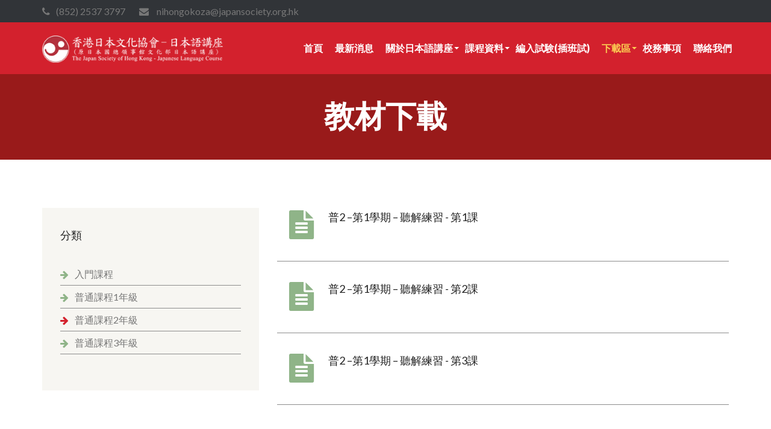

--- FILE ---
content_type: text/html; charset=UTF-8
request_url: https://www.nihongokoza.edu.hk/web/public/download?page=1&cid=99
body_size: 18721
content:
<!doctype html>
<html lang="tc">

<head>
  <meta charset="utf-8">
  <meta name="viewport" content="width=device-width, initial-scale=1.0">
  <meta property="og:type" content="website" />
  <meta property="og:title" content="JSHK 日本語講座" />
  <meta property="og:image" content="images/JLC_Logo_r.png" />
  <meta property="og:description" content="JSHK 日本語講座" />
  <meta name="description" content="JSHK 日本語講座" />
  <meta name="keywords" content="教材, 下載" />
  <meta name="abstract" content="教材, 下載" />
  <title>JSHK 日本語講座</title>
  <base href="https://www.nihongokoza.edu.hk/web/public/">
  <link rel="shortcut icon" href="images/favicon.png">

  <!-- Main Stylesheet -->
  <link href="css/style.css?v=1768986788" rel="stylesheet">
  <link href="css/custom.css?v=1768986788" rel="stylesheet">

  <!-- HTML5 shiv and Respond.js IE8 support of HTML5 elements and media queries -->
  <!--[if lt IE 9]>
  <script src="js/html5shiv.js"></script>
  <script src="js/respond.min.js"></script>
  <![endif]-->

    <!-- CSRF Token -->
    <meta name="csrf-token" content="PmclMra5TbfeWY2zjIDVUjsaOqSViAkBDg5xMy5U">
    
    <!-- Google tag (gtag.js) -->
<script async src="https://www.googletagmanager.com/gtag/js?id=G-H6PTM9X30H"></script>
<script>
  window.dataLayer = window.dataLayer || [];
  function gtag(){dataLayer.push(arguments);}
  gtag('js', new Date());

  gtag('config', 'G-H6PTM9X30H');
</script>

</head>


<body>

<!-- ========== HEADER START ========== -->

		<header>

			<!-- ==== TOOLS START ==== -->
			<div class="tools">
				<div class="container">
					<ul class="pull-left">
            						<li><a href="tel:(852) 2537 3797"><i class="fa fa-phone"></i><span>(852) 2537 3797</span></a></li>
                        						<li><a href="mailto:nihongokoza@japansociety.org.hk"><i class="fa fa-envelope"></i><span>	nihongokoza@japansociety.org.hk</span></a></li>
            					</ul>
				</div>
			</div>
			<!-- ==== TOOLS END ==== -->

			<!-- ==== NAVBAR START ==== -->
			<div class="navbar navbar-default navbar-static-top" role="navigation">
				<div class="container">
					<div class="navbar-header">
						<button type="button" class="navbar-toggle" data-toggle="collapse" data-target=".navbar-collapse">
							<span class="icon-bar"></span>
							<span class="icon-bar"></span>
							<span class="icon-bar"></span>
						</button>
						<a href="https://www.nihongokoza.edu.hk/web/public" class="navbar-brand"><img src="images/JLC_Logo_r.png" alt="logo" class="img-responsive logo" /></a>
					</div>
					<nav class="navbar-collapse collapse">
						<ul class="nav navbar-nav navbar-right">
							<li class=""><a href="https://www.nihongokoza.edu.hk/web/public">首頁</a></li>
							<li class=""><a href="https://www.nihongokoza.edu.hk/web/public/news">最新消息</a></li>
							<li class="dropdown"><a href="#" class="dropdown-toggle" data-toggle="dropdown">關於日本語講座</a><a href="#" class="caret" class="dropdown-toggle" data-toggle="dropdown"></a>
								<ul class="dropdown-menu">
								
								
									<li><a href="https://www.nihongokoza.edu.hk/web/public/qualification">日語講師</a></li>
                                    <li><a href="https://www.nihongokoza.edu.hk/web/public/gallery">活動寫真</a></li>
									<li><a href="https://www.nihongokoza.edu.hk/web/public/events">生徒會活動</a></li>
									<li><a href="https://www.nihongokoza.edu.hk/web/public/press">周年記念誌</a></li>
									<li><a href="https://www.nihongokoza.edu.hk/web/public/programs">講座xRTHK節目</a></li>
								</ul>
							</li>
							<li class=""><a href="https://www.nihongokoza.edu.hk/web/public/course">課程資料</a><a href="#" class="caret" class="dropdown-toggle" data-toggle="dropdown"></a>
								<ul class="dropdown-menu">
																		
																											<li class="dropdown-submenu"><a href="#" class="dropdown-sub-toggle">核心課程<b class="caret hidden-lg hidden-md"></b></a>
								    <ul class="dropdown-menu">
											                      <li><a href="https://www.nihongokoza.edu.hk/web/public/courses?cid=13">入門課程</a></li>
											                      <li><a href="https://www.nihongokoza.edu.hk/web/public/courses?cid=14">普通課程</a></li>
											                      <li><a href="https://www.nihongokoza.edu.hk/web/public/courses?cid=7">研究課程</a></li>
											                      <li><a href="https://www.nihongokoza.edu.hk/web/public/courses?cid=17">研究総合課程</a></li>
											                    </ul>
									</li>
									
									
																											<li><a href="https://www.nihongokoza.edu.hk/web/public/courses?cid=4">選擇課程</a></li>
									
									
																											<li><a href="https://www.nihongokoza.edu.hk/web/public/courses?cid=8">中學生課程 / 小學生課程</a></li>
									
									
																											<li><a href="https://www.nihongokoza.edu.hk/web/public/courses?cid=10">暑期課程</a></li>
									
									
																											<li><a href="https://www.nihongokoza.edu.hk/web/public/courses?cid=20">活動報名</a></li>
									
																	</ul>
							</li>
							<li class=""><a href="https://www.nihongokoza.edu.hk/web/public/exams">編入試験(插班試)</a></li>
																					<li class="dropdown active"><a href="#" class="dropdown-toggle" data-toggle="dropdown">下載區</a><a href="#" class="caret" class="dropdown-toggle" data-toggle="dropdown"></a>
								<ul class="dropdown-menu">
																		<li><a href="https://www.nihongokoza.edu.hk/web/public/download?cid=27">表格下載</a></li>
																		<li><a href="https://www.nihongokoza.edu.hk/web/public/download?cid=74">教材下載</a></li>
																	</ul>
							</li>
														<li class=""><a href="https://www.nihongokoza.edu.hk/web/public/affairs">校務事項</a></li>
							<li class=""><a href="https://www.nihongokoza.edu.hk/web/public/contact">聯絡我們</a></li>
						</ul>
					</nav>
				</div>
			</div>
			<!-- ==== NAVBAR END ==== -->

		</header>

		<!-- ========== HEADER END ========== -->


		<div class="title">
			<div class="title-image" style="background: #991a1a;"></div>
			<div class="container">
				<div class="row">
					<div class="col-sm-12 text-center">
												教材下載
					</div>
				</div>
			</div>
		</div>


		<!-- ========== TITLE END ========== -->

		<!-- ========== CONTENT START ========== -->

		<section id="content">
			<div class="container">
				<div class="row">

					<!-- ==== SIDEBAR START == -->

					<div class="col-sm-4">

						<!-- ==== CATEGORIES START == -->
						<div class="widget" data-scroll-reveal>
							<h3>分類</h3>
							<ul>

																								<li><a href="https://www.nihongokoza.edu.hk/web/public/download?cid=97"><i class="fa fa-arrow-right"></i><span>入門課程</span></a></li>
																<li><a href="https://www.nihongokoza.edu.hk/web/public/download?cid=98"><i class="fa fa-arrow-right"></i><span>普通課程1年級</span></a></li>
																<li><a href="https://www.nihongokoza.edu.hk/web/public/download?cid=99" class=active><i class="fa fa-arrow-right"></i><span>普通課程2年級</span></a></li>
																<li><a href="https://www.nihongokoza.edu.hk/web/public/download?cid=100"><i class="fa fa-arrow-right"></i><span>普通課程3年級</span></a></li>
								
							</ul>
						</div>
						<!-- ==== CATEGORIES END == -->

					</div>

					<!-- ==== SIDEBAR END == -->

					<!-- ==== BLOG START == -->

					<div class="col-sm-8">

												<div class="post row doc-item download-item" data-scroll-reveal>
							<div class="left">
								<div class="post-date">
									<div class="post-day"><a href="https://drive.google.com/file/d/1cTX_4DRtSnFEYvyKEu8zQRzR_t-DAMsn/view?usp=sharing" target="_blank"><i class="fa fa-file-text" aria-hidden="true"></i></a></div>
									<div class="post-month"></div>
								</div>
							</div>
							<div class="right">
								<h3><a href="https://drive.google.com/file/d/1cTX_4DRtSnFEYvyKEu8zQRzR_t-DAMsn/view?usp=sharing" target="_blank">普2 –第1學期 – 聽解練習 - 第1課</a></h3>
								<div class="meta">
																	</div>
              </div>
						</div>
						<div class="row">
							<div class="col-md-12">
								<hr>
							</div>
						</div>
												<div class="post row doc-item download-item" data-scroll-reveal>
							<div class="left">
								<div class="post-date">
									<div class="post-day"><a href="https://drive.google.com/file/d/1W3DrfRyXVTx7wNYh-m3_BRsg_K_7h8Lo/view?usp=sharing" target="_blank"><i class="fa fa-file-text" aria-hidden="true"></i></a></div>
									<div class="post-month"></div>
								</div>
							</div>
							<div class="right">
								<h3><a href="https://drive.google.com/file/d/1W3DrfRyXVTx7wNYh-m3_BRsg_K_7h8Lo/view?usp=sharing" target="_blank">普2 –第1學期 – 聽解練習 - 第2課</a></h3>
								<div class="meta">
																	</div>
              </div>
						</div>
						<div class="row">
							<div class="col-md-12">
								<hr>
							</div>
						</div>
												<div class="post row doc-item download-item" data-scroll-reveal>
							<div class="left">
								<div class="post-date">
									<div class="post-day"><a href="https://drive.google.com/file/d/1lg4aMuZP3Agl-p0BUVL45_nFoZD4thPg/view?usp=sharing" target="_blank"><i class="fa fa-file-text" aria-hidden="true"></i></a></div>
									<div class="post-month"></div>
								</div>
							</div>
							<div class="right">
								<h3><a href="https://drive.google.com/file/d/1lg4aMuZP3Agl-p0BUVL45_nFoZD4thPg/view?usp=sharing" target="_blank">普2 –第1學期 – 聽解練習 - 第3課</a></h3>
								<div class="meta">
																	</div>
              </div>
						</div>
						<div class="row">
							<div class="col-md-12">
								<hr>
							</div>
						</div>
						
						<!-- ==== PAGINATION START == -->
						<ul class="pagination pull-right" data-scroll-reveal>

																												<li class=active><a href="https://www.nihongokoza.edu.hk/web/public/download?page=1&cid=99">1</a></li>
														
						</ul>
						<!-- ==== PAGINATION END == -->

					</div>

					<!-- ==== BLOG END == -->

				</div>
			</div>
		</section>

		<!-- ========== CONTENT END ========== -->






<form id="logout-form" action="https://www.nihongokoza.edu.hk/web/public/logout" method="POST" style="display: none;">
    <input type="hidden" name="_token" value="PmclMra5TbfeWY2zjIDVUjsaOqSViAkBDg5xMy5U"></form>


		<!-- ========== NEWSLETTER START ========== -->

		<section id="newsletter">
			<div class="tint"></div>
			<div class="container">
				<div class="row text-center" data-scroll-reveal>
					<div class="col-md-12">
						<h2>訂閱電子報</h2>
					</div>
				</div>
				<form class="form-inline" method="post" id="frm_subscribe" action="https://www.nihongokoza.edu.hk/web/public/subscribe">
          <input type="hidden" name="_token" value="PmclMra5TbfeWY2zjIDVUjsaOqSViAkBDg5xMy5U">					<div class="row" data-scroll-reveal>
						<div class="col-sm-4 text-center" data-scroll-reveal>
							<div class="form-group" id="newsletter-name-group">
								<label class="sr-only" for="newsletter-input-name">名稱</label>
								<div class="input-group">
									<input type="text" class="form-control input-lg" id="newsletter-input-name" placeholder="名稱" name="name">
									<div class="input-group-addon"><i class="fa fa-user"></i></div>
								</div>
							</div>
						</div>
						<div class="col-sm-4 text-center" data-scroll-reveal>
							<div class="form-group" id="newsletter-email-group">
								<label class="sr-only" for="newsletter-input-email">電郵</label>
								<div class="input-group">
									<input type="email" class="form-control input-lg" id="newsletter-input-email" placeholder="電郵" name="email">
									<div class="input-group-addon"><i class="fa fa-envelope"></i></div>
								</div>
							</div>
						</div>
						<div class="col-sm-4 text-center" data-scroll-reveal>
							<button type="submit" class="btn btn-lg btn-primary">訂閱</button>
						</div>
            <div class="col-xs-12 invalid-feedback text-center" style="display: none;"></div>
					</div>
				</form>
			</div>
		</section>

		<!-- ========== NEWSLETTER END ========== -->

		<!-- ========== LINKS START ========== -->

		<div id="links">
			<div class="container">
				<div class="row">

					<!-- ==== QUICK LINKS START == -->
					<div class="col-sm-4">
						<h3>連結</h3>
						<nav>
							<ul>
								<li><a href="https://www.nihongokoza.edu.hk/web/public/courses"><i class="fa fa-angle-right"></i>課程資料</a></li>
								<li><a href="https://www.nihongokoza.edu.hk/web/public/exams"><i class="fa fa-angle-right"></i>編入試験(插班試)</a></li>
								<li><a href="https://www.nihongokoza.edu.hk/web/public/download"><i class="fa fa-angle-right"></i>教材及表格下載</a></li>
								<li><a href="https://www.nihongokoza.edu.hk/web/public/affairs"><i class="fa fa-angle-right"></i>校務事項</a></li>
								<li><a href="https://www.nihongokoza.edu.hk/web/public/policy"><i class="fa fa-angle-right"></i>私隱政策</a></li>
								<li><a href="https://www.nihongokoza.edu.hk/web/public/terms"><i class="fa fa-angle-right"></i>使用條例</a></li>
							</ul>
						</nav>
					</div>
					<!-- ==== QUICK LINKS END == -->

                    					<!-- ==== LATEST COURSES START == -->
					<div class="col-sm-4">
						<h3>最新課程</h3>
						<ul>
            							<li>
								<img src="upload/images/1767602100_phpBAzIO7_thumb.jpeg" alt="" class="pull-left" />
								<h5><a href="https://www.nihongokoza.edu.hk/web/public/courses/100">入門課程（冬季）</a></h5>
							</li>
            							<li>
								<img src="upload/images/1764904275_phpOtD0HI_thumb.jpeg" alt="" class="pull-left" />
								<h5><a href="https://www.nihongokoza.edu.hk/web/public/courses/97">日本老鋪企業 SHINISE of Japan  日本的経営の本質（中文版）</a></h5>
							</li>
            							<li>
								<img src="upload/images/1763702379_phpQIZDmZ_thumb.jpeg" alt="" class="pull-left" />
								<h5><a href="https://www.nihongokoza.edu.hk/web/public/courses/95">もっと話せる日本語</a></h5>
							</li>
                      </ul>
					</div>
					<!-- ==== LATEST COURSES END == -->
          
          
				</div>
			</div>
		</div>

		<!-- ========== LINKS END ========== -->

		<!-- ========== PREFOOTER START ========== -->

		<div id="prefooter">
			<div class="container">
				<div class="row">

          					<!-- ==== ABOUT START == -->
					<div class="col-sm-8 col-md-9">
						<h3>關於講座</h3>
						<div class="row">
							<div class="col-sm-5">
								<p><img src="upload/images/1544099882_php3BA2.jpeg" alt="" class="img-responsive" /></p>
							</div>
							<div class="col-sm-7">
								<p>日本語講座成立於1968年 3 月，由日本駐香港總領事館轄下之文化部管理，是較先為香港市民提供日本語學習機會的組織。<br />
在日本駐香港總領事館的支持下，由2000年1月開始，日本語講座的經營管理權已經移交香港日本文化協會，成為本會舉辦衆多港日文化交流活動的其中一個主要項目。</p>
							</div>
						</div>
					</div>
					<!-- ==== ABOUT END == -->
          
					<!-- ==== CONTACT START == -->
					<div class="col-sm-4 col-md-3">
						<h3>聯絡我們</h3>
            						<p>香港北角英皇道663號泓富產業千禧廣場207-211室<br />
(鰂魚涌港鐵站C出口，直行約3分鐘，見到北角海逸酒店後過馬路)</p>
            						<p>
                        電話: <a href="tel:(852) 2537 3797">(852) 2537 3797</a><br>
                        						傳真: <a href="tel:(852) 2804 6473">(852) 2804 6473</a><br>
                        						電郵: <a href="mailto:nihongokoza@japansociety.org.hk">nihongokoza@japansociety.org.hk</a>
            
            </p>

            						<p><a href="https://goo.gl/maps/JNVfdcCnNN4Zmw1j7" target="_blank">查看位置 <i class="fa fa-angle-right"></i></a></p>
            					</div>
					<!-- ==== CONTACT END == -->

				</div>
			</div>
		</div>

		<!-- ========== PREFOOTER END ========== -->

		<!-- ========== FOOTER START ========== -->

		<footer>
			<div class="container">
				<div class="row">

					<!-- ==== CREDITS START == -->
					<div class="col-sm-8">
						&copy; 2026 JSHK 日本語講座
					</div>
					<!-- ==== CREDITS END == -->

					<!-- ==== SOCIAL ICONS START == -->
					<div class="col-sm-4 text-right">
            						<a href="https://www.facebook.com/jshkkoza" target="_blank"><i class="fa fa-facebook fa-lg"></i></a>
                        						<a href="https://www.instagram.com/jshkkoza" target="_blank"><i class="fa fa-twitter fa-lg"></i></a>
                                    						<a href="https://www.youtube.com/JapanSocietyKoza" target="_blank"><i class="fa fa-youtube fa-lg"></i></a>
            					</div>
					<!-- ==== SOCIAL ICONS END == -->

				</div>
			</div>
		</footer>

		<!-- ========== FOOTER END ========== -->

		<!-- Modernizr Plugin -->
		<script src="js/modernizr.custom.97074.js"></script>

		<!-- jQuery (necessary for Bootstrap's JavaScript plugins) -->
		<script src="js/jquery-1.11.1.min.js"></script>

		<!-- Bootstrap Plugins -->
		<script src="js/bootstrap.min.js"></script>

		<!-- Retina Plugin
		<script src="../js/retina-1.1.0.min.js"></script> -->

		<!-- Superslides Plugin -->
		<script src="js/jquery.easing.1.3.js"></script>
		<script src="js/jquery.animate-enhanced.min.js"></script>
		<script src="js/jquery.superslides.js"></script>

		<!-- Owl Carousel Plugin -->
		<script src="js/owl.carousel.min.js"></script>

		<!-- Parallax ImageScroll Plugin -->
		<script src="js/jquery.parallax-1.1.3.js"></script>

		<!-- Fancybox Plugin -->
		<script src="js/jquery.fancybox.js"></script>

		<!-- ImagesLoaded Plugin -->
		<script src="js/imagesloaded.pkgd.min.js"></script>

		<!-- Masonry Plugin -->
		<script src="js/masonry.pkgd.min.js"></script>

		<!-- Progressbar Plugin -->
		<script src="js/bootstrap-progressbar.js"></script>

		<!-- Scroll Reveal Plugin -->
		<script src="js/scrollReveal.js"></script>

		<!-- Magic Form Processing -->
		<script src="js/magic.js"></script>

		<!-- jQuery Settings -->
		<script src="js/settings.js"></script>

		<script src="js/custom.js?v=1768986788"></script>

	</body>
</html>


--- FILE ---
content_type: text/css
request_url: https://www.nihongokoza.edu.hk/web/public/css/style.css?v=1768986788
body_size: 22682
content:
@import url("magic-bootstrap.css");
@import url("superslides.css");
@import url("owl.carousel.min.css");
@import url("owl.theme.default.min.css");
@import url("animate.css");
@import url("jquery.fancybox.css");
@import url("animate.css");
@import url("https://fonts.googleapis.com/css?family=Lato:400,900,400italic,900italic.css");
@import url("font-awesome.min.css");
@import url("school-icons.css");

/*------------------------------------------------------------------

[Master Stylesheet]

Project:			Smartway - Learning & Courses HTML Template
Version:			1.0
Last change:		20/10/2014
Author:				Coffeecream Themes
Assigned to:		Marcin Banaszek

------------------------------------------------------------------

[Color codes]

Body background:		#fff (white)
Brand color:			#8fb488 (green)
Text:					#888 (gray)
Header h1-h6:			#222 (dark gray)
Top tools background:	#323438 (darker graphite)
Main nav background:	#373a3e (graphite)
Footer background 1:	#373a3e (graphite)
Footer background 2:	#323438 (darker graphite)
Footer background 3:	#2c2f33 (dark graphite)
Course search:			#726253 (brown)
Reviews:				#8fb488 (green)
Newsletter background:	#89909a (blue)

a (standard):			#8fb488 (green)
a (visited):			#8fb488 (green)
a (active):				#8fb488 (green)
a (hover):				#81a27b (darker green)

------------------------------------------------------------------

[Table of contents]

1. Global Styles
2. Header
	2.1. Tools
	2.2. Navigation
3. Title
4. Home Page Banner
	4.1. Slider Offers
5. Content
	5.1. Sidebar
	5.2. Blog
	5.3. Carousels
	5.4. Masonry
	5.5. Courses
	5.6. Gallery
	5.7. Map
	5.8. Teachers
	5.9. Upcoming Exams
	5.10. Progress Bars
	5.11. Reviews
	5.12. Search Box
	5.13. Newsletter
	5.14. Services
	5.15. Responsive Video Wrapper
6. Links
7. Prefooter
8. Footer
9. Mobile Styles
	9.1. Regular Tablets
	9.2. Small Tablets
	9.3. Smartphones

-------------------------------------------------------------------*/

/* 1. GLOBAL STYLES
-------------------------------------------------------------------*/

body {
	overflow-x: hidden;
	padding-top: 118px;
}

h1,h2,h3,h4,h5,h6 {
	text-transform: uppercase;
}

h2,.h2 {
	font-size: 1.6153em;
}

h1,h2 {
	font-weight: 900;
	margin: 0 0 30px 0;
}

h3 {
	margin: 30px 0;
}

h2,h3,h4,h5,h6 {
	line-height: 1.74em;
}

b, strong {
	font-weight: 900;
}

a,
button {
	cursor: pointer;
	transition: all .5s ease;
	-moz-transition: all .5s ease;
	-webkit-transition: all .5s ease;
	-o-transition: all .5s ease;
}

	a:hover {
		text-decoration: none;
	}

section {
	padding: 80px 0;
}

blockquote {
	border: 0;
	color: #bbb;
	font-size: 1.3846em;
	font-style: italic;
	padding-left: 70px;
	position: relative;
}

label {
	font-weight: normal;
	margin-left: 1px;
}

iframe {
	border: 0;
}

.quote {
	font-size: 3em;
	left: 0;
	line-height: 1.5em;
	position: absolute;
	top: 0;
}

.btn,
.pagination > li > a {
	border-width: 2px;
	border-left: 0;
	border-right: 0;
	border-top: 0;
	font-weight: 900;
	text-transform: uppercase;
}

.pagination > li > a {
	border-radius: 3px;
	color: #fff;
	font-weight: 900;
	margin: 0 2px;
	text-transform: uppercase;
}

.alt-background {
	background: #f7f6f2;
}

.no-margin {
	margin: 0;
}

.icon {
	position: relative;
	top: 2px;
}

.lead .icon {
	display: inline-block;
	font-size: 1.5em;
	margin: 0 30px 30px 0;
}

.primary-color {
	color: #8fb488;
}

.caret {
	position: relative;
	top: -2px;
}

/* 2. HEADER
-------------------------------------------------------------------*/

header {
	left: 0;
	position: absolute;
	top: 0;
	width: 100%;
	z-index: 1000;
}

	header .nav .open > a,
	header .nav .open > a:hover,
	header .nav .open > a:focus {
		background: none;
		border: 0;
	}

	.fixed {
		position: fixed;
		top: -35px;
	}

	/* 2.1. TOOLS
	-------------------------------------------------------------------*/

	.tools {
		background: #313438;
		padding: 5px 0;
	}

		#homepage .tools {
			background: rgba(0,0,0,0.75);
		}

		.tools ul {
			list-style: none;
			margin: 0;
			padding: 0;
		}

		.tools li {
			display: inline;
		}

		.tools a {
			color: #777;
		}

		.tools a:hover {
			color: #fff;
		}

		.tools .pull-left a {
			margin-right: 20px;
		}

		.tools .pull-right a {
			margin-left: 20px;
		}

		.tools i {
			margin-right: 10px;
		}

	/* 2.2. NAVIGATION
	-------------------------------------------------------------------*/

	.navbar-brand {
		padding: 0 15px;
	}

	.nav > li > a {
		font-weight: bold;
		padding-left: 10px;
		padding-right: 10px;
		text-transform: uppercase;
	}

	#homepage .navbar-default {
		background: url(../images/header.png) repeat-x top;
		
		/* Transparent CSS gradient doesn't work in IE9 and below. */

		/* Remove this line if you want to use CSS gradient in stead of background image

		background: -moz-linear-gradient(top,  rgba(0,0,0,0.5) 0%, rgba(0,0,0,0) 100%);
		background: -webkit-gradient(linear, left top, left bottom, color-stop(0%,rgba(0,0,0,0.5)), color-stop(100%,rgba(0,0,0,0)));
		background: -webkit-linear-gradient(top,  rgba(0,0,0,0.5) 0%,rgba(0,0,0,0) 100%);
		background: -o-linear-gradient(top,  rgba(0,0,0,0.5) 0%,rgba(0,0,0,0) 100%);
		background: -ms-linear-gradient(top,  rgba(0,0,0,0.5) 0%,rgba(0,0,0,0) 100%);
		background: linear-gradient(to bottom,  rgba(0,0,0,0.5) 0%,rgba(0,0,0,0) 100%);
		filter: progid:DXImageTransform.Microsoft.gradient( startColorstr='#80000000', endColorstr='#00000000',GradientType=0 );

		Remove this line if you want to use CSS gradient in stead of background image */
		
		border: 0;
		display: block;
		min-height: 200px;
	}

	#homepage .fixed .navbar-default {
		background: rgb(211,33,45);
		min-height: 85px;
	}

	.navbar-nav .dropdown-menu {
		background: #2c2f33;
		border: 0;
		top: 75%;
	}

		.navbar-nav .dropdown-menu:before {
			background: #2c2f33;
			content: "";
			display: block;
			height: 10px;
			position: absolute;
			right: 30px;
			top: -5px;
			width: 10px;
			-ms-transform: rotate(45deg); /* IE 9 */
			-webkit-transform: rotate(45deg); /* Chrome, Safari, Opera */
			transform: rotate(45deg);
		}

		.navbar-nav .dropdown-menu a {
			color: #89909a;
		}

			.navbar-nav .dropdown-menu a:hover,
			.navbar-nav .dropdown-menu > .active > a,
			.navbar-nav .dropdown-menu > .active > a:hover,
			.navbar-nav .dropdown-menu > .active > a:focus {
				background: none;
				color: #fff;
			}

		.navbar-nav .dropdown-menu .divider {
			background-color: #4b4e52;
		}

/* 3. TITLE
-------------------------------------------------------------------*/

.title {
	background: #89909a;
	color: #fff;
	font-size: 320%;
	font-weight: 900;
	position: relative;
	text-transform: uppercase;
	width: 100%;
}

	.title .title-image {
		background: url(https://placehold.it/1920x1920.gif) no-repeat center top;
		height: 100%;
		left: 0;
		opacity: 0.03;
		overflow: hidden;
		position: absolute;
		top: 0;
		width: 100%;
	}

	.title .container {
		padding: 30px 0;
	}

/* 4. HOME PAGE BANNER
-------------------------------------------------------------------*/

#slides {
	height: 100%;
	left: 0;
	position: absolute !important;
	top: 0;
	width: 100%;
}

	#slides .tint {
		background: rgba(0,0,0,0.2);
		height: 100%;
		left: 0;
		position: absolute;
		top: 0;
		width: 100%;
		z-index: 100;
	}

	.arrow {
		border-radius: 50%;
		background: #fff;
		bottom: 30px;
		display: block;
		height: 50px;
		left: 50%;
		line-height: 62px;
		margin-left: -25px;
		position: absolute;
		text-align: center;
		width: 50px;
		z-index: 100;
	}

	/* 4.1. SLIDER OFFERS
	-------------------------------------------------------------------*/

	.slider-offers {
		left: 0;
		position: absolute;
		text-shadow: 1px 1px 0 rgba(0,0,0,0.3);
		top: 50%;
		width: 100%;
		z-index: 100;
		transform: translateY(-50%);
	}

		.slider-offers ul,
		.slider-offers li {
			list-style: none;
			margin: 0;
			padding: 0;
		}

		.slider-offers h3,
		.slider-offers h4 {
			color: #fff;
			line-height: 1.2em;
			margin: 0 30px;
		}

		.slider-offers h3 {
			font-size: 3vw;
			font-weight: 900;
		}

		.slider-offers h4 {
			font-size: 1.5vw;
			margin-bottom: 30px;
			text-transform: none;
		}

/* 5. CONTENT
-------------------------------------------------------------------*/

	/* 5.1. SIDEBAR WIDGETS
	-------------------------------------------------------------------*/

	.widget {
		background: #f7f6f2;
		margin-bottom: 30px;
		padding: 30px;
	}

		.widget h3 {
			margin: 0 0 30px;
		}

		.widget ul {
			list-style: none;
			margin: 0 0 30px;
			padding: 0;
		}

		.widget li {
			border-bottom: 1px solid #deddd9;
		}

		.widget li a {
			display: block;
			padding: 5px 0;
		}

		.widget li a:hover {
			background: rgba(0,0,0,0.015);
		}

		.widget li a span {
			color: #777;
			margin-left: 10px;
		}

		.widget .tag {
			background: #222;
			border-radius: 3px;
			color: #fff;
			display: inline-block;
			margin: 0 5px 7px 0;
			padding: 2px 10px;
			text-transform: uppercase;
		}

		.widget .post {
			border: 0;
			margin-bottom: 15px;
			padding: 0;
		}

		.widget .post h5 {
			margin: 0;
		}

		.widget .post h5 a {
			color: #222;
			display: block;
		}

		.widget .post h5 a:hover {
			text-decoration: underline;
		}

		.widget .price {
			color: #222;
			font-size: 1.5em;
			font-weight: 900;
			padding-bottom: 15px;
		}

		.widget .icon {
			color: #8fb488;
		}

		.widget .fa-star {
			color: #fbcd53;
		}

		.widget .course-data {
			padding: 5px 0;
		}

		.widget .share a {
			margin: 0 7px;
		}

		.widget .take-course {
			padding: 15px 0;
			text-align: center;
			width: 100%;
		}

	/* 5.2. BLOG
	-------------------------------------------------------------------*/

	.post h1 {
		margin-bottom: 5px;
	}

	.post h3 {
		margin: 0;
	}

		.post h3 a {
			color: #222;
		}

		.post h3 a:hover {
			text-decoration: underline;
		}

		.post-cover {
			margin-bottom: 30px;
		}

		.meta {
			color: #bbb;
			margin-bottom: 20px;
		}

		.meta span {
			margin-right: 15px;
		}

		.meta i {
			margin-right: 5px;
		}

		.post-date {
			background: #222;
			color: #fff;
			font-weight: 900;
			left: 30px;
			line-height: 1.74em;
			padding: 15px 0;
			position: absolute;
			text-align: center;
			text-transform: uppercase;
			top: 0;
			width: 50px;
		}

		.post-day {
			font-size: 200%;
		}

		.post-month {
			color: #8fb488;
		}

	.media, .media .media {
		border-top: 1px solid #e8e8e8;
		margin-top: 30px;
		padding-top: 30px;
	}

	.fa-reply {
		margin-right: 5px;
	}

	#recent-posts .item h3 {
		margin: 10px 0 0;
	}

	#recent-posts .item .meta {
		padding: 0;
	}

	/* 5.3. CAROUSELS
	-------------------------------------------------------------------*/

	.carousel-title {
		margin-left: 35px;
		margin-right: 35px;
		position: relative;
		z-index: 100;
	}

		.carousel-title a {
			display: block;
			font-size: 14px;
			font-weight: normal;
			line-height: 1.74em;
			text-transform: none;
		}

	.owl-carousel .item {
		background: #fff;
	}

		.owl-carousel .item h3 {
			margin: 30px 30px 0;
		}

		.owl-carousel .item h3 a {
			color: #222;
		}

		.owl-carousel .item h3 a:hover {
			text-decoration: underline;
		}

		.owl-carousel .item .meta {
			color: #bbb;
			display: block;
			padding: 0 30px 30px;
		}

			.owl-carousel .item .meta p {
				margin: 0;
			}

			.owl-carousel .item .meta .fa-star {
				color: #fbcd53;
			}

		.owl-carousel .item .price {
			background: rgba(0,0,0,0.8);
			border-radius: 0 0 4px 4px;
			color: #fff;
			display: block;
			font-size: 1.5em;
			padding: 30px 15px;
			position: absolute;
			right: 30px;
			top: 0;
		}

	.owl-theme .owl-controls {
		margin: 0 !important;
		padding: 0;
		position: absolute;
		top: -80px;
		width: 100%;
	}

		.owl-theme .owl-controls .owl-nav [class*=owl-] {
			font-size: 14px !important;
			margin: 0 !important;
		}

		.owl-theme .owl-controls .owl-nav .owl-prev {
			float: left;
		}

		.owl-theme .owl-controls .owl-nav .owl-next {
			float: right;
		}

	/* 5.4. MASONRY
	-------------------------------------------------------------------*/

	.masonry .item {
		padding: 0 15px;
	}

		.masonry .item .masonry-container {
			background: #f7f6f2;
			margin-bottom: 30px;
			position: relative;
			width: 100%;
		}

		.masonry .item img {
			width: 100%;
		}

		.masonry .item h3 {
			margin: 30px 30px 0;
		}

		.masonry .item h3 a {
			color: #222;
		}

		.masonry .item h3 a:hover {
			text-decoration: underline;
		}

		.masonry .item .meta {
			color: #bbb;
			display: block;
			margin: 0;
			padding: 0 30px 30px;
		}

		.masonry .item .meta span {
			margin-right: 20px;
		}

		.masonry .item .meta i {
			margin-right: 5px;
		}

		.masonry .item p {
			margin: 0;
			overflow: hidden;
			padding: 0 30px 30px;
		}

	#masonry-2-columns .item {
		width: 50%;
	}

	#masonry-3-columns .item {
		width: 33.333333%;
	}

	#masonry-4-columns .item {
		width: 25%;
	}

	/* 5.5. COURSES
	-------------------------------------------------------------------*/

	.course img {
		width: 100%;
	}

	.course h3 {
		margin: 0;
	}

	.course h3 a {
		color: #222;
	}

	.course .price {
		color: #222;
		font-size: 1.5em;
		font-weight: 900;
		padding-bottom: 15px;
		text-align: right;
	}

	.course-title {
		margin: 0 0 5px;
	}

	.lesson-title {
		margin: 0;
	}

	li.checkbox label {
		display: block;
		padding: 3px 0;
	}

	/* 5.6. GALLERY
	-------------------------------------------------------------------*/

	.gallery {
		list-style: none;
		margin: 0 -15px;
		padding: 0;
	}

		.gallery li {
			padding: 15px;
		}

	/* 5.7. MAP
	-------------------------------------------------------------------*/

	#map-canvas {
		height: 500px;
	}

		.map-address {
			white-space: nowrap;
		}

		.gm-style .gm-style-iw {
			white-space: nowrap;
			width: auto !important;
			height: auto !important;
		}

	/* 5.8. TEACHERS
	-------------------------------------------------------------------*/

	.teachers {
		list-style: none;
		margin: 0 -15px;
		padding: 0;
	}

		.teachers .description,
		#featured-teachers .description {
			background: #fff;
			margin-bottom: 30px;
			padding: 1px 30px 30px;
		}

		#featured-teachers .description h3 {
			margin: 30px 0;
		}

		.teachers .description p,
		#featured-teachers .description p {
			height: 5em;
			overflow: hidden;
		}

	.teacher img {
		margin: 0 15px 15px 0;
	}

	.teacher h5,
	.teacher p {
		margin: 0;
	}

	/* 5.9. UPCOMING EXAMS
	-------------------------------------------------------------------*/

	.exams-list {
		list-style: none;
		margin: 0;
		padding: 0;
	}

		.exams-list li {
			position: relative;
		}

			.exams-list li h3 {
				margin: 0 0 1em;
			}

			.exams-list li ul {
				list-style: none;
				margin: 0 0 1em 0;
				padding: 0;
			}

				.exams-list li ul li {
					display: inline;
					margin-right: 20px;
				}

					.exams-list li ul li i {
						margin-right: 7px;
					}

	.exams-grid {
		list-style: none;
		margin: 0 -15px;
		padding: 0;
	}

		.exams-grid li .description {
			background: #fff;
			margin-bottom: 30px;
			padding: 1px 30px 30px;
		}

			.exams-grid li .description p {
				height: 5em;
				overflow: hidden;
			}

			.exams-grid li ul {
				border-top: 1px dashed #ddd;
				list-style: none;
				margin: 0 0 1em 0;
				padding: 0;
			}

				.exams-grid li ul li {
					border-bottom: 1px dashed #ddd;
					overflow: hidden;
					padding: 10px 0;
				}

					.exams-grid li ul li i {
						width: 20px;
					}

		.exams-grid li a {
			background: rgba(143,180,136,0.9);
			bottom: 30px;
			left: 15px;
			opacity: 0;
			position: absolute;
			right: 15px;
			top: 0;
		}

			.exams-grid li a:hover {
				opacity: 1;
			}

			.exams-grid li a span {
				border: 2px solid #fff;
				border-radius: 4px;
				color: #fff;
				font-weight: bold;
				left: 50%;
				margin: -20px 0 0 -70px;
				padding: 7px 15px;
				position: absolute;
				text-transform: uppercase;
				top: 50%;
			}

	/* 5.10. PROGRESS BARS
	-------------------------------------------------------------------*/

	.progress {
		height: 30px;
		margin-bottom: 10px;
	}

	.progress-bar {
		line-height: 30px;
		text-align: left;
		text-transform: uppercase;
	}

	.progress-bar span {
		padding: 0 10px;
	}

	.progress-bar .pull-right {
		background: #222;
		border-radius: 3px;
		color: #fff;
	}

	/* 5.11. REVIEWS
	-------------------------------------------------------------------*/

	#teachers-reviews {
		background: url(https://placehold.it/1200x800.jpg) no-repeat center top;
		background-size: cover;
		position: relative;
	}

		#teachers-reviews .tint {
			background: rgba(247,246,242,0.9);
			height: 100%;
			left: 0;
			position: absolute;
			top: 0;
			width: 100%;
		}

		#teachers-reviews .item {
			background: none;
		}

		#teachers-reviews blockquote {
			color: #222;
			margin: 0;
		}

			#teachers-reviews blockquote .fa-quote-right {
				color: #fbcd53;
			}

	#about-reviews {
		background: url(https://placehold.it/1920x1920.gif) no-repeat center top;
		position: relative;
	}

		#about-reviews .tint {
			background: rgba(143,180,136,0.97);
			height: 100%;
			left: 0;
			position: absolute;
			top: 0;
			width: 100%;
		}

		#about-reviews .item {
			background: none;
		}

		#about-reviews h2,
		#about-reviews small {
			color: #fff;
		}

		#about-reviews blockquote {
			color: #fff;
			margin: 0;
		}

			#about-reviews blockquote .fa-quote-right {
				color: #fbcd53;
			}

	/* 5.12. SEARCH
	-------------------------------------------------------------------*/

	#search {
		background: url(https://placehold.it/1920x1920.gif) no-repeat center top;
		position: relative;
	}

		#search .tint {
			background: rgba(114,98,83,0.97);
			height: 100%;
			left: 0;
			position: absolute;
			top: 0;
			width: 100%;
		}

		#search h2 {
			color: #fff;
		}

		#search a {
			color: #fbcd53;
		}

			#search a:hover {
				color: #e2b94b;
			}

		#search .btn {
			background: #fbcd53;
			border-color: #e1b84b;
		}

			#search .btn:hover {
				background: #e2b94b;
				border-color: #cca848;
			}

		#search #input-keywords {
			width: 400px;
		}

	/* 5.13. NEWSLETTER
	-------------------------------------------------------------------*/

	#newsletter {
		background: url(https://placehold.it/1920x1920.gif) no-repeat center top;
		position: relative;
	}

		#newsletter .tint {
			background: rgba(137,144,154,0.97);
			height: 100%;
			left: 0;
			position: absolute;
			top: 0;
			width: 100%;
		}

		#newsletter h2 {
			color: #fff;
		}

		#newsletter .btn {
			text-align: center;
			width: 100%;
		}

		#newsletter-name-group,
		#newsletter-email-group,
		#newsletter .input-group {
			width: 100%;
		}

	/* 5.14. SERVICES
	-------------------------------------------------------------------*/

	.service {
		margin: 15px 0;
	}

	/* 5.15. RESPONSIVE VIDEO WRAPPER
	-------------------------------------------------------------------*/

	.video-wrapper {
		position: relative;
		padding-bottom: 56.25%; /* 16:9 */
		padding-top: 25px;
		height: 0;
	}

		.video-wrapper iframe,
		.video-wrapper object,
		.video-wrapper embed {
			position: absolute;
			top: 0;
			left: 0;
			width: 100%;
			height: 100%;
		}

/* 6. LINKS
-------------------------------------------------------------------*/

#links {
	background: #373a3e;
	color: #767c84;
}

	#links .col-sm-4 {
		margin: 80px 0;
	}

	#links h3 {
		color: #8fb488;
		margin: 0 0 30px;
	}

	#links h5 {
		margin: 0;
		text-transform: none;
	}

	#links p {
		margin: 0;
	}

	#links a {
		color: #fff;
	}

		#links a:hover {
			color: #fbcd53;
		}

	#links ul {
		list-style: none;
		margin: 0;
		padding: 0;
	}

		#links ul li {
			border-bottom: 1px solid #4b4e52;
			display: table;
			padding: 5px 0;
			width: 100%;
		}

			#links ul li a i {
				color: #8fb488;
				margin-right: 10px;
			}

	#links img {
		margin: 0 15px 5px 0;
	}

	#links .author a {
		color: #767c84;
	}

/* 7. PREFOOTER
-------------------------------------------------------------------*/

#prefooter {
	background: #323438;
	color: #767c84;
}

  #prefooter .col-sm-3,
	#prefooter .col-sm-9 {
		margin: 80px 0;
	}

	#prefooter h3 {
		color: #8fb488;
		margin: 0 0 30px;
	}

	#prefooter a {
		color: #fff;
	}

		#prefooter a:hover {
			color: #fbcd53;
		}

/* 8. FOOTER
-------------------------------------------------------------------*/

footer {
	background: #2c2f33;
	color: #fff;
	padding: 20px 0;
}

	footer a {
		margin-left: 10px;
	}

/* 9. RESPONSIVE STYLES
-------------------------------------------------------------------*/

/* Extra small devices (phones, less than 768px) */
/* No media query since this is the default in Bootstrap */

	/* 9.1. Regular Tablets
	-------------------------------------------------------------------*/
	@media (max-width: 991px) {

		.post h3,
		.widget .post h5 {
			margin-top: 15px;
		}

		.sorting {
			margin-top: 30px;
			text-align: left;
		}
	}

	/* 9.2. Small Tablets
	-------------------------------------------------------------------*/
	@media (max-width: 767px) {

		section {
			padding: 30px 0;
		}

		h1,h2 {
			margin-top: 30px;
		}

		blockquote {
			font-size: 1em;
			padding-left: 40px;
		}

		.quote {
			font-size: 2em;
			line-height: 2em;
		}

		.tools span {
			display: none;
		}

		.navbar-nav .dropdown-menu:before {
			display: none;
		}

		#masonry-2-columns .item,
		#masonry-3-columns .item,
		#masonry-4-columns .item {
			padding: 0;
			width: 100%;
		}

		.media img, .media .media img {
			width: 30px;
		}

		.course h3 {
			margin-top: 30px;
		}

		.course .price {
			text-align: left;
		}

		.course-title {
			margin: 30px 0 5px;
		}

		.exams-grid li a {
			bottom: 0;
		}

		.exams-list li h3 {
			margin: 1em 0;
		}

			.exams-list li ul {
				border-top: 1px dashed #ddd;
			}

			.exams-list li ul li {
				border-bottom: 1px dashed #ddd;
				display: block;
				margin-right: 0;
				padding: 10px 0;
			}

				.exams-list li ul li i {
					margin-right: 0;
					width: 20px;
				}

		.lesson-title {
			margin: 30px 0 0;
		}

		.lesson-prev,
		.lesson-next {
			display: block;
			margin-bottom: 10px;
			text-align: center;
		}

		.lesson-next {
			margin-bottom: 30px;
		}

		.service {
			text-align: center;
		}

		.service h3 {
			margin-top: 15px;
		}

		#recent-posts .item h3 {
			margin-top: 30px;
		}

		#search #input-keywords {
			width: auto;
		}

	}

	/* 9.3. Smartphones
	-------------------------------------------------------------------*/
	@media (max-width: 480px) {

		.slider-offers h3 {
			font-size: 24px;
		}

		.slider-offers h4 {
			font-size: 14px;
		}

		#homepage .tools {
			background: #090909;
		}

		#homepage .navbar-default {
			background: #222;
			border: 0;
			min-height: 85px;
		}

    .navbar-brand {
      max-width: 80%;
    }

	}

	@media (max-width: 375px) {

    .navbar-brand {
      padding-top: 5px;
    }

	}

--- FILE ---
content_type: text/css
request_url: https://www.nihongokoza.edu.hk/web/public/css/custom.css?v=1768986788
body_size: 6120
content:
body {
  font-size: 16px;
  color: #222;
}

body,
h1, h2, h3, h4, h5, h6, .h1, .h2, .h3, .h4, .h5, .h6 {
  font-family: Lato, Microsoft Jhenghei;
}

ul, ol {
  padding-left: 25px;
}

.post img {
    max-width: 100%;
}

.navbar-default {
  background-color: rgb(211,33,45);
}

.meta,
.owl-carousel .item .meta {
  color: #222;
}

.widget li,
hr {
  border-color: #8d8d8d;
}

h3, .h3 {
  font-size: 18px;
}

h5, .h5 {
  font-size: 16px;
}

.inline {
  display: inline !important;
}

.text-white {
  color: #fff !important;
}

.widget li a.active {
  color: rgb(211,33,45);
}

.invalid-feedback {
  color: rgb(211,33,45);
  margin-top: 10px;
}

.navbar-brand {
  max-width: 330px;
  height: auto;
  margin-top: 22px;
}

.navbar-nav > li > a {
  font-size: 16px;
}

.navbar-nav > li > a.caret {
  font-size: 0;
  padding: 0;
  position: absolute;;
  top: 50%;
  right: 0;
  transform: translateY(-50%);
  outline: none !important;
  border-top: 4px solid !important;
  border-right: 4px solid transparent !important;
  border-left: 4px solid transparent !important;
}

.navbar-default .navbar-nav > .open > a.caret, .navbar-default .navbar-nav > .open > a.caret:hover, .navbar-default .navbar-nav > .open > a.caret:focus,
.navbar-default .navbar-nav > li > a.caret:hover, .navbar-default .navbar-nav > li > a.caret:focus {
  border-top: 4px solid #fbcd52 !important;
  border-right: 4px solid transparent !important;
  border-left: 4px solid transparent !important;
}

.navbar-nav .dropdown-menu:before {
  display: none;
}

#prefooter .col-sm-4, #prefooter .col-sm-8 {
    margin: 80px 0;
}

@media (max-width: 1199px) {
  .navbar-brand {
    max-width: 280px;
    margin-top: 28px;
  }
}

@media (max-width: 991px) {
  .navbar-brand {
    max-width: 280px;
    margin-top: 28px;
  }

  .navbar-nav > li > a.caret {
    top: 20px;
    right: 10px;
  }

  .navbar-default .navbar-nav > li > a:first-child {
    margin-right: 20px;
  }
  
  .navbar-nav > li {
     overflow: hidden;
  }
  
    .navbar-default .navbar-nav > li > a.caret {
    }
  
    .navbar-default .navbar-nav > li > a.caret:before {
        content: "";
        position: absolute;
        top: 50%;
        left: 50%;
        transform: translate(-50%, -50%);
        width: 40px;
        height: 40px;
    }
}

@media (max-width: 375px) {
  .navbar-brand {
    margin-top: 20px;
    max-width: 80%;
  }
}

table.text-center th {
  text-align: center;
}

.table-v-middle > tbody > tr > th,
.table-v-middle > tbody > tr > td {
  vertical-align: middle;
}

.title .title-image {
  background: #868d96;
  opacity: 1;
}

#about-reviews {
  background-image: url(../images/jap-society.jpg);
  background-size: cover;
}

.doc-item .left {
  float: left;
  width: 100px;
  padding: 0 15px 0 30px;
}

.doc-item .right {
  float: left;
  width: calc(100% - 100px);
  padding: 0 15px 0 0;
}

.doc-item .post-date {
  position: static;
}

.news-item .post-date {
  background-color: #EA0000;
  padding: 3px 0;
}

.news-item .post-month {
  color: #fff;
}

.news-item .left {
  min-height: 1px;
}

.download-item .post-date {
  background: none;
  color: #8fb488;
  padding: 5px 0;
}

.download-item .post-day {
  font-size: 300%;
}

.widget .price {
  color: #8FB487;
}

.title .container {
  padding: 30px 15px;
}

.pub-item ul {
  padding: 20px 30px 30px;
}

#links img {
  width: 100px;
}

.masonry .item.pub-item .masonry-container {
  background: #fff;
}

.masonry .item.gallery-item h3 {
  margin: 0;
  padding: 15px 30px;
}

.dropdown-submenu {
  position: relative;
}

.dropdown-submenu .dropdown-menu {
  top: 0;
  left: 100%;
  margin-top: -1px;
}

.navbar-nav .dropdown-submenu .dropdown-menu:before {
  display: none;
}

.dropdown-menu > li > a {
  white-space: normal;
}

.text-b-1 {
  font-size: 1.6153em;
}

.rthk-s .carousel-title {
  margin-bottom: 45px;
}

.rthk-s .owl-item {
  background: #fff;
}

.rthk-s .owl-item .img {
  background-position: center;
  background-repeat: no-repeat;
  background-size: cover;
  padding-bottom: 53%;
  display: block;
}

.rthk-s .owl-item .img:hover {
  opacity: 0.5;
}

.rthk-s .owl-item .text {
  font-size: 1.2em;
  text-align: center;
  padding: 10px;
  background-color: #f7f6f2;
}

#welcome .stitle {
  font-size: 1.6153em;
  font-weight: 600;
  margin: 0 auto 30px;
  color: #8fb488;
}

#welcome .content {
  font-size: 1.2em;
  max-width: 800px;
  margin:  auto;
}

#prefooter {
  background-color: rgb(255, 230, 230);
}

#links {
  background-color: rgba(255, 230, 230, 0.8);
}

#prefooter a,
#links a {
  color: #000;
}

@media (min-width: 768px){
  .gallery .col-sm-4:nth-child(3n+1) {
    clear: both;
  }
}

@media (min-width: 992px){
  .navbar-collapse.collapse {
    display: block !important;
    height: auto !important;
  }
}

@media (max-width: 991px){
  .container > .navbar-header, .container-fluid > .navbar-header, .container > .navbar-collapse, .container-fluid > .navbar-collapse {
    margin-left: -15px;
    margin-right: -15px;
  }
  .navbar-header {
    float: none;
  }
  .navbar-toggle {
    display: block;
  }
  .navbar-collapse {
    max-height: 340px;
    overflow-x: hidden !important;
    overflow-y: auto !important;
    padding-left: 15px;
    padding-right: 15px;
    border-top: 1px solid transparent;
    box-shadow: inset 0 1px 0 rgba(255, 255, 255, 0.1);
  }
  .navbar-collapse.collapse {
    overflow-y: auto !important;
  }
  .navbar-nav {
    margin: 15.75px 0;
  }
  .navbar-right {
    float: none !important;
  }
  .navbar-nav.navbar-right:last-child {
    margin-right: 0;
  }
  .navbar-nav > li {
    float: none;
  }
  .navbar-nav > li > a {
    padding-top: 10px;
    padding-bottom: 10px;
  }
  .navbar-right .dropdown-menu {
    position: static;
    float: none;
    width: auto;
    margin-top: 0;
    background-color: transparent;
    border: 0;
    box-shadow: none;
  }
  .navbar-right .dropdown-submenu .dropdown-menu {
    padding-left: 20px;
  }
  .doc-item h3 {
    margin-top: 0;
  }
}

@media (max-width: 767px){
  .gallery .col-sm-4:nth-child(2n+1) {
    clear: both;
  }
}

@media (max-width: 320px){
  .title {
    font-size: 300%;
  }
}


--- FILE ---
content_type: text/css
request_url: https://www.nihongokoza.edu.hk/web/public/css/school-icons.css
body_size: 4850
content:
@charset "UTF-8";

@font-face {
  font-family: "school-education";
  src:url("../fonts/school-education.eot");
  src:url("../fonts/school-education.eot?#iefix") format("embedded-opentype"),
    url("../fonts/school-education.woff") format("woff"),
    url("../fonts/school-education.ttf") format("truetype"),
    url("../fonts/school-education.svg#school-education") format("svg");
  font-weight: normal;
  font-style: normal;

}

[data-icon]:before {
  font-family: "school-education" !important;
  content: attr(data-icon);
  font-style: normal !important;
  font-weight: normal !important;
  font-variant: normal !important;
  text-transform: none !important;
  speak: none;
  line-height: 1;
  -webkit-font-smoothing: antialiased;
  -moz-osx-font-smoothing: grayscale;
}

[class^="icon-"]:before,
[class*=" icon-"]:before {
  font-family: "school-education" !important;
  font-style: normal !important;
  font-weight: normal !important;
  font-variant: normal !important;
  text-transform: none !important;
  speak: none;
  line-height: 1;
  -webkit-font-smoothing: antialiased;
  -moz-osx-font-smoothing: grayscale;
}

.icon-001:before {
  content: "a";
}
.icon-014:before {
  content: "b";
}
.icon-027:before {
  content: "c";
}
.icon-040:before {
  content: "d";
}
.icon-053:before {
  content: "e";
}
.icon-066:before {
  content: "f";
}
.icon-079:before {
  content: "g";
}
.icon-092:before {
  content: "h";
}
.icon-093:before {
  content: "i";
}
.icon-080:before {
  content: "j";
}
.icon-067:before {
  content: "k";
}
.icon-054:before {
  content: "l";
}
.icon-041:before {
  content: "m";
}
.icon-028:before {
  content: "n";
}
.icon-015:before {
  content: "o";
}
.icon-002:before {
  content: "p";
}
.icon-003:before {
  content: "q";
}
.icon-016:before {
  content: "r";
}
.icon-029:before {
  content: "s";
}
.icon-042:before {
  content: "t";
}
.icon-055:before {
  content: "u";
}
.icon-068:before {
  content: "v";
}
.icon-081:before {
  content: "w";
}
.icon-094:before {
  content: "x";
}
.icon-095:before {
  content: "y";
}
.icon-082:before {
  content: "z";
}
.icon-069:before {
  content: "A";
}
.icon-056:before {
  content: "B";
}
.icon-043:before {
  content: "C";
}
.icon-030:before {
  content: "D";
}
.icon-017:before {
  content: "E";
}
.icon-004:before {
  content: "F";
}
.icon-005:before {
  content: "G";
}
.icon-018:before {
  content: "H";
}
.icon-031:before {
  content: "I";
}
.icon-032:before {
  content: "J";
}
.icon-019:before {
  content: "K";
}
.icon-006:before {
  content: "L";
}
.icon-007:before {
  content: "M";
}
.icon-020:before {
  content: "N";
}
.icon-033:before {
  content: "O";
}
.icon-034:before {
  content: "P";
}
.icon-021:before {
  content: "Q";
}
.icon-008:before {
  content: "R";
}
.icon-009:before {
  content: "S";
}
.icon-022:before {
  content: "T";
}
.icon-035:before {
  content: "U";
}
.icon-036:before {
  content: "V";
}
.icon-023:before {
  content: "W";
}
.icon-010:before {
  content: "X";
}
.icon-011:before {
  content: "Y";
}
.icon-024:before {
  content: "Z";
}
.icon-037:before {
  content: "0";
}
.icon-038:before {
  content: "1";
}
.icon-025:before {
  content: "2";
}
.icon-012:before {
  content: "3";
}
.icon-013:before {
  content: "4";
}
.icon-026:before {
  content: "5";
}
.icon-039:before {
  content: "6";
}
.icon-052:before {
  content: "7";
}
.icon-065:before {
  content: "8";
}
.icon-078:before {
  content: "9";
}
.icon-091:before {
  content: "!";
}
.icon-090:before {
  content: "\"";
}
.icon-077:before {
  content: "#";
}
.icon-064:before {
  content: "$";
}
.icon-051:before {
  content: "%";
}
.icon-050:before {
  content: "&";
}
.icon-063:before {
  content: "'";
}
.icon-076:before {
  content: "(";
}
.icon-089:before {
  content: ")";
}
.icon-088:before {
  content: "*";
}
.icon-075:before {
  content: "+";
}
.icon-062:before {
  content: ",";
}
.icon-049:before {
  content: "-";
}
.icon-048:before {
  content: ".";
}
.icon-061:before {
  content: "/";
}
.icon-074:before {
  content: ":";
}
.icon-087:before {
  content: ";";
}
.icon-086:before {
  content: "<";
}
.icon-073:before {
  content: "=";
}
.icon-060:before {
  content: ">";
}
.icon-047:before {
  content: "?";
}
.icon-046:before {
  content: "@";
}
.icon-059:before {
  content: "[";
}
.icon-072:before {
  content: "]";
}
.icon-085:before {
  content: "^";
}
.icon-084:before {
  content: "_";
}
.icon-071:before {
  content: "`";
}
.icon-058:before {
  content: "{";
}
.icon-045:before {
  content: "|";
}
.icon-044:before {
  content: "}";
}
.icon-057:before {
  content: "~";
}
.icon-070:before {
  content: "\\";
}
.icon-083:before {
  content: "\e000";
}
.icon-096:before {
  content: "\e001";
}
.icon-097:before {
  content: "\e002";
}
.icon-098:before {
  content: "\e003";
}
.icon-099:before {
  content: "\e004";
}
.icon-100:before {
  content: "\e005";
}


--- FILE ---
content_type: application/javascript
request_url: https://www.nihongokoza.edu.hk/web/public/js/magic.js
body_size: 8064
content:
// magic.js
$(document).ready(function() {

	// Contact form process
	$('#contact-form').submit(function(event) {

		$('.form-group').removeClass('has-error'); // remove the error class
		$('.help-block').remove(); // remove the error text

		// get the form data
		// there are many ways to get this data using jQuery (you can use the class or id also)
		var formData = {
			'input-name' 	        : $('input#contact-input-name').val(),
			'input-email' 	    	: $('input#contact-input-email').val(),
			'input-subject' 	    : $('input#contact-input-subject').val(),
			'input-message' 		: $('textarea#contact-input-message').val()
		};

		// process the form
		$.ajax({
			type 		: 'POST', // define the type of HTTP verb we want to use (POST for our form)
			url 		: 'process-contact.php', // the url where we want to POST
			data 		: formData, // our data object
			dataType 	: 'json', // what type of data do we expect back from the server
			encode 		: true
		})
			// using the done promise callback
			.done(function(data) {

				// log data to the console so we can see
				console.log(data); 

				// here we will handle errors and validation messages
				if ( ! data.success) {
					
					// handle errors for name ---------------
					if (data.errors.name) {
						$('#contact-name-group').addClass('has-error'); // add the error class to show red input
						$('#contact-name-group label').append('<span class="help-block">' + data.errors.name + '</span>'); // add the actual error message under our input
					}

					// handle errors for email ---------------
					if (data.errors.email) {
						$('#contact-email-group').addClass('has-error'); // add the error class to show red input
						$('#contact-email-group label').append('<span class="help-block">' + data.errors.email + '</span>'); // add the actual error message under our input
					}
					
					// handle errors for subject ---------------
					if (data.errors.subject) {
						$('#contact-subject-group').addClass('has-error'); // add the error class to show red input
						$('#contact-subject-group label').append('<span class="help-block">' + data.errors.subject + '</span>'); // add the actual error message under our input
					}
					
					// handle errors for message ---------------
					if (data.errors.message) {
						$('#contact-message-group').addClass('has-error'); // add the error class to show red input
						$('#contact-message-group label').append('<span class="help-block">' + data.errors.message + '</span>'); // add the actual error message under our input
					}

				} else {

					// ALL GOOD! just show the success message!
					$('#contact-form').append('<div class="alert alert-success">' + data.message + '</div>');

					// usually after form submission, you'll want to redirect
					// window.location = '/thank-you'; // redirect a user to another page

				}
			})

			// using the fail promise callback
			.fail(function(data) {

				// show any errors
				// best to remove for production
				console.log(data);
			});

		// stop the form from submitting the normal way and refreshing the page
		event.preventDefault();
	});

	// Newsletter form process
	$('#newsletter-form').submit(function(event) {

		$('.form-group').removeClass('has-error'); // remove the error class
		$('.help-block').remove(); // remove the error text

		// get the form data
		// there are many ways to get this data using jQuery (you can use the class or id also)
		var formData = {
			'input-name' 	        : $('input#newsletter-input-name').val(),
			'input-email' 	    	: $('input#newsletter-input-email').val()
		};

		// process the form
		$.ajax({
			type 		: 'POST', // define the type of HTTP verb we want to use (POST for our form)
			url 		: 'process-newsletter.php', // the url where we want to POST
			data 		: formData, // our data object
			dataType 	: 'json', // what type of data do we expect back from the server
			encode 		: true
		})
			// using the done promise callback
			.done(function(data) {

				// log data to the console so we can see
				console.log(data); 

				// here we will handle errors and validation messages
				if ( ! data.success) {
					
					// handle errors for name ---------------
					if (data.errors.name) {
						$('#newsletter-name-group').addClass('has-error'); // add the error class to show red input
						$('#newsletter-name-group').append('<span class="help-block">' + data.errors.name + '</span>'); // add the actual error message under our input
					}

					// handle errors for email ---------------
					if (data.errors.email) {
						$('#newsletter-email-group').addClass('has-error'); // add the error class to show red input
						$('#newsletter-email-group').append('<span class="help-block">' + data.errors.email + '</span>'); // add the actual error message under our input
					}

				} else {

					// ALL GOOD! just show the success message!
					$('#newsletter-form').append('<div class="alert alert-success">' + data.message + '</div>');

					// usually after form submission, you'll want to redirect
					// window.location = '/thank-you'; // redirect a user to another page

				}
			})

			// using the fail promise callback
			.fail(function(data) {

				// show any errors
				// best to remove for production
				console.log(data);
			});

		// stop the form from submitting the normal way and refreshing the page
		event.preventDefault();
	});

	// Teacher form process
	$('#teacher-form').submit(function(event) {

		$('.form-group').removeClass('has-error'); // remove the error class
		$('.help-block').remove(); // remove the error text

		// get the form data
		// there are many ways to get this data using jQuery (you can use the class or id also)
		var formData = {
			'input-name' 	        : $('input#teacher-input-name').val(),
			'input-email' 	    	: $('input#teacher-input-email').val(),
			'input-phone' 	        : $('input#teacher-input-phone').val()
		};

		// process the form
		$.ajax({
			type 		: 'POST', // define the type of HTTP verb we want to use (POST for our form)
			url 		: 'process-teacher.php', // the url where we want to POST
			data 		: formData, // our data object
			dataType 	: 'json', // what type of data do we expect back from the server
			encode 		: true
		})
			// using the done promise callback
			.done(function(data) {

				// log data to the console so we can see
				console.log(data); 

				// here we will handle errors and validation messages
				if ( ! data.success) {
					
					// handle errors for name ---------------
					if (data.errors.name) {
						$('#teacher-name-group').addClass('has-error'); // add the error class to show red input
						$('#teacher-name-group').append('<span class="help-block">' + data.errors.name + '</span>'); // add the actual error message under our input
					}

					// handle errors for phone ---------------
					if (data.errors.phone) {
						$('#teacher-phone-group').addClass('has-error'); // add the error class to show red input
						$('#teacher-phone-group').append('<span class="help-block">' + data.errors.phone + '</span>'); // add the actual error message under our input
					}

					// handle errors for email ---------------
					if (data.errors.email) {
						$('#teacher-email-group').addClass('has-error'); // add the error class to show red input
						$('#teacher-email-group').append('<span class="help-block">' + data.errors.email + '</span>'); // add the actual error message under our input
					}

				} else {

					// ALL GOOD! just show the success message!
					$('#teacher-form').append('<div class="alert alert-success">' + data.message + '</div>');

					// usually after form submission, you'll want to redirect
					// window.location = '/thank-you'; // redirect a user to another page

				}
			})

			// using the fail promise callback
			.fail(function(data) {

				// show any errors
				// best to remove for production
				console.log(data);
			});

		// stop the form from submitting the normal way and refreshing the page
		event.preventDefault();
	});

});


--- FILE ---
content_type: application/javascript
request_url: https://www.nihongokoza.edu.hk/web/public/js/settings.js
body_size: 5041
content:
(function($) {
	"use strict";

	$(document).ready(function() {

		// ====================================================================

		// Header scroll function

		$(window).scroll(function() {    
			var scroll = $(window).scrollTop();
			if (scroll > 35) {
				$("header").addClass("fixed");
			} else {
				$("header").removeClass("fixed");
			}
		});

		// ====================================================================

		// Home Slide Height

		$('#home').css({'height': (($(window).height()-118))+'px'});
		$(window).resize(function(){
			$('#home').css({'height': (($(window).height()-118))+'px'});
		});
		
		// ====================================================================

		// Home Page Smooth Scroll

		$('a[href^=#welcome]').on("click",function(){
			var t= $(this.hash);
			var t=t.length&&t||$('[name='+this.hash.slice(1)+']');
			if(t.length){
				var tOffset=(t.offset().top - 65);
				$('html,body').animate({scrollTop:tOffset},'slow');
				return false;
			}
		});

		// ====================================================================

		// Superslides

		$('#slides').superslides({
			play: 5000,
			animation_speed: 2000,
			animation: 'fade',
			pagination: false
		});

		// ====================================================================

		// Slider Offers

		$(function () {
			var list_slideshow = $(".slider-offers ul"),
			listItems = list_slideshow.children('li'),
			listLen = listItems.length,
			i = 0,
			changeList = function () {
				listItems.eq(i).fadeOut(1000, function () {
					i += 1;
					if (i === listLen) {
						i = 0;
					}
					listItems.eq(i).fadeIn(1000);
				});
			};
			listItems.not(':first').hide();
			setInterval(changeList, 5000);
		});

		// ====================================================================

		// Blockquote Icon

		$("blockquote").prepend("<span class='quote'><i class='fa fa-quote-right'></i></span>");

		// ====================================================================

		// Carousels

		$("#featured-posts .owl-carousel").owlCarousel({
			items: 3,
			margin: 30,
			loop: true,
			dots: false,
			autoplay: true,
			autoplaySpeed: 1500,
			nav: true,
			navText: ['<a class="btn btn-primary"><i class="fa fa-caret-left"></i></a>','<a class="btn btn-primary"><i class="fa fa-caret-right"></i></a>'],
			responsive:{
				0:{
					items:1
				},
				767:{
					items:2
				},
				991:{
					items:3
				}
			}
		});

		$("#featured-teachers .owl-carousel").owlCarousel({
			items: 4,
			margin: 30,
			loop: true,
			dots: false,
			autoplay: true,
			autoplaySpeed: 1500,
			nav: true,
			navText: ['<a class="btn btn-primary"><i class="fa fa-caret-left"></i></a>','<a class="btn btn-primary"><i class="fa fa-caret-right"></i></a>'],
			responsive:{
				0:{
					items:1
				},
				481:{
					items:2
				},
				767:{
					items:3
				},
				991:{
					items:4
				}
			}
		});

		$("#recent-posts .owl-carousel").owlCarousel({
			items: 2,
			margin: 30,
			loop: true,
			dots: false,
			autoplay: true,
			autoplaySpeed: 1500,
			nav: true,
			navText: ['<a class="btn btn-primary"><i class="fa fa-caret-left"></i></a>','<a class="btn btn-primary"><i class="fa fa-caret-right"></i></a>'],
			responsive:{
				0:{
					items:1
				},
				767:{
					items:2
				}
			}
		});

		$("#teachers-reviews .owl-carousel").owlCarousel({
			animateOut: 'slideOutDown',
			animateIn: 'flipInX',
			items: 1,
			loop: true,
			autoplay: true,
			dots: false,
			smartSpeed:450
		});

		$("#about-reviews .owl-carousel").owlCarousel({
			animateOut: 'slideOutDown',
			animateIn: 'flipInX',
			items: 1,
			loop: true,
			autoplay: true,
			dots: false,
			smartSpeed:450
		});

		// ====================================================================

		// Reviews Parallax

		$('#teachers-reviews').parallax("100%", -0.3);
		$('#about-reviews').parallax("100%", -0.3);
		$('#search').parallax("100%", -0.3);
		$('#newsletter').parallax("100%", -0.3);

		// ====================================================================

		// Masonry

		var $container = $('.masonry');
		// initialize Masonry after all images have loaded  
		$container.imagesLoaded( function() {
			$container.masonry({
				itemSelector: '.item'
			});
		});

		// ====================================================================

		// Fancybox

		$('.fancybox').fancybox({
			openEffect: 'none'
		});

		// ====================================================================

		// Bootstrap Progress Bar

		$('.progress .progress-bar').progressbar();

		// ====================================================================

		// Scroll Reveal

		if ($(window).width() > 767) {

			// The starting defaults.
			var config = {
				after: '0s',
				enter: 'top',
				move: '50px',
				over: '0.66s',
				easing: 'ease-in-out',
				viewportFactor: 0.33,
				reset: false,
				init: true
			};

			window.scrollReveal = new scrollReveal({reset: true});
		}

		// ====================================================================

	})

})(jQuery);

--- FILE ---
content_type: application/javascript
request_url: https://www.nihongokoza.edu.hk/web/public/js/custom.js?v=1768986788
body_size: 2488
content:
(function($) {
	"use strict";

	$(document).ready(function() {

    $('.dropdown-submenu a.dropdown-sub-toggle').on("click", function(e){
      $(this).next('ul').toggle();
      e.stopPropagation();
      e.preventDefault();
    });

    $(".navbar-nav > .dropdown").on("hide.bs.dropdown", function(){
      $(".dropdown-submenu .dropdown-menu").hide();
    });

		$(".normal-slider .owl-carousel").owlCarousel({
			items: 3,
			margin: 30,
			loop: true,
			dots: false,
			autoplay: true,
			autoplaySpeed: 1500,
			nav: true,
			navText: ['<a class="btn btn-primary"><i class="fa fa-caret-left"></i></a>','<a class="btn btn-primary"><i class="fa fa-caret-right"></i></a>'],
			responsive:{
				0:{
					items:1
				},
				767:{
					items:2
				},
				991:{
					items:3
				}
			}
		});

    $("#frm_subscribe").submit(function (e) {
      e.preventDefault();
			$("#frm_subscribe .invalid-feedback").removeAttr("style").hide();
      var data = $(this).serialize();
      $.ajax({
          url:$(this).attr("action"),
          type:'POST',
          dataType:'json',
          data:data,
          success:function(data){
            if(data.error){
              $("#frm_subscribe .invalid-feedback").text(data.error).show();
            }else if(data.success){
							$("#frm_subscribe")[0].reset();
							$("#frm_subscribe .invalid-feedback").text(data.success).css("color", "#8fb488").show();
						}
          }
      });
    });

    $("#frm_contact").submit(function (e) {
      e.preventDefault();
			$("#frm_contact .invalid-feedback").removeAttr("style").hide();
      var data = $(this).serialize();
      $.ajax({
          url:$(this).attr("action"),
          type:'POST',
          dataType:'json',
          data:data,
          success:function(data){
            if(data.error){
              $("#frm_contact .invalid-feedback").html(data.error).show();
							console.log(data);
            }else if(data.success){
							$("#frm_contact")[0].reset();
							$("#frm_contact .invalid-feedback").text(data.success).css("color", "#8fb488").show();
						}
          }
      });
    });

		$(".navbar-nav > li").hover(function () {
			if($(window).width() > 991 && $(this).children(".dropdown-menu").length){
				$(this).children("a.caret").dropdown('toggle');
			}
		}, function () {
			if($(window).width() > 991 && $(this).children(".dropdown-menu").length){
				$(this).children("a.caret").children(".caret").dropdown('toggle');
			}
		});

	});

})(jQuery);
